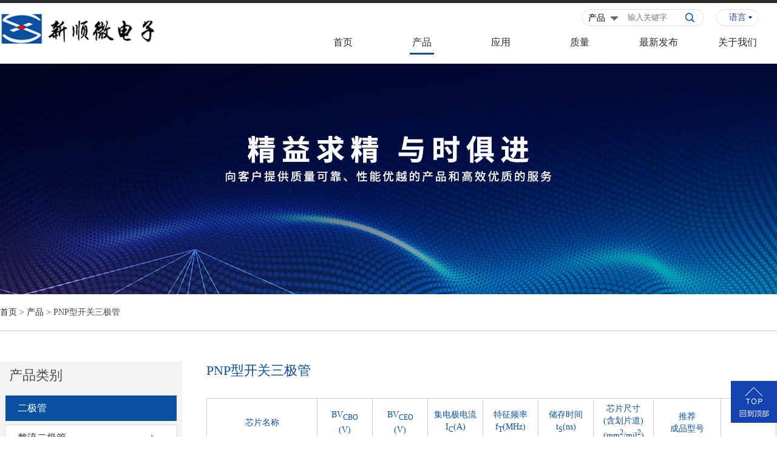

--- FILE ---
content_type: text/html
request_url: https://xs-elec.com/products.php?cid=13
body_size: 5577
content:
<!doctype html>
<html>
<head>
<meta charset="gb2312">



<title>PNP型开关三极管-江苏新顺微电子股份有限公司欢迎您！</title>
<meta name="keywords" content="二极管,三极管,晶体管,集成电路">
<meta name="description" content="公司开发和生产了包括高反压双极晶体管、小信号外延双极晶体管、中功率外延晶体管、平面肖特基二极管、快恢复及开关二极管、稳压二极管、TVS（瞬态电压抑制）二极管等门类，有600多种规格，不同型号的产品。">
<link rel="stylesheet" type="text/css" href="css/style.css"/>
<link rel="stylesheet" type="text/css" href="css/search.css"/>
<script type="text/javascript" src="js/jquery-3.4.1.min.js"></script>
<script type="text/javascript" src="js/base.js"></script>
    
    <script src="https://cdnjs.cloudflare.com/ajax/libs/xlsx/0.18.5/xlsx.full.min.js"></script>
    <script>
        function exportTableToXLSX(tableId, filename) {
            // 获取表格
            var table = document.getElementById(tableId);
            if (!table) {
                console.error("Table not found!");
                return;
            }

            // 克隆表格以避免修改原始表格
            var clonedTable = table.cloneNode(true);

            // 移除最后一列
            var rows = clonedTable.rows;
            for (var i = 0; i < rows.length; i++) {
                var cells = rows[i].cells;
                if (cells.length > 0) {
                    rows[i].deleteCell(cells.length - 1); // 删除最后一列
                }
            }

            // 将修改后的表格数据转换为工作表
            var workbook = XLSX.utils.table_to_book(clonedTable, { sheet: "Sheet 1" });

            // 生成二进制数据
            var xlsxData = XLSX.write(workbook, { bookType: 'xlsx', type: 'array' });

            // 创建 Blob 对象
            var blob = new Blob([xlsxData], { type: 'application/vnd.openxmlformats-officedocument.spreadsheetml.sheet' });

            // 创建下载链接
            var link = document.createElement('a');
            link.href = URL.createObjectURL(blob);
            link.download = filename || 'table.xlsx'; // 默认文件名
            link.click();

            // 释放 URL 对象
            URL.revokeObjectURL(link.href);
        }

        // 示例：导出表格
        function exportTable() {
            exportTableToXLSX('myTable', 'myTable.xlsx');
        }
    </script>   

</head>
<body>
	
<div class="top">
	<div class="top1">
		<div class="logo"><a href="index.php"><img src="images/logo.jpg" width="264" height="66" alt="" /></a></div>
		<div class="topr">
			<div class="search111">
				<select class="select_list" name="tid" id="tid">
				  <option value="2">产品</option>
				  <option value="1">新闻</option>				  
			     </select>
			  <input type="submit" name="" value="" class="search_icon" id='btnSearch'  />
			  <input type="text" name="keyword" class="search_inp" id='txtSearch' placeholder="输入关键字" />
			  <script>
				  $(function () {
					  $('#btnSearch').click(function () {
						  if ($('#txtSearch').val() == '') {
							  alert('搜索词不能为空~');
							  return false;
						  }
						  else {
							  window.location.href = 'search.php?tid='+$('#tid').val()+'&keyword=' + escape($('#txtSearch').val());
						  }
					  })

					$("#txtSearch").keyup(function(){
						if(event.keyCode == 13){
							if ($('#txtSearch').val() == '') {
								alert('搜索词不能为空~');
								return false;
							}
							else {
								window.location.href = 'search.php?tid='+$('#tid').val()+'&keyword=' + escape($('#txtSearch').val());
							}
						}
					});
				  })
			  </script>
			
			</div>
            <div class="lang">
				<a href="">语言</a>
				<div class="xl" style="height: 164px; padding-top: 0px; margin-top: 0px; padding-bottom: 0px; margin-bottom: 0px; display: none;">
					
					<a href="/">中文</a>
					<a href="/en/">English</a>
				</div>
			</div>
			<div class="menu">
				<ul>
					<li ><a href="index.php">首页</a></li>
					<li  class='cur'><a href="products.php">产品</a>
						<ul>
							<li><a href="products.php?cid=1">二极管</a></li>
							<li><a href="products.php?cid=8">三极管</a></li>
							<li><a href="products.php?cid=15">VDMOS</a></li>
							<li><a href="products.php?cid=16">可控硅</a></li>
                            <li><a href="products.php?cid=25">IGBT</a></li>
                            <li><a href="products.php?cid=21">新产品</a></li>
							<div class="clear"></div>
						</ul>
					</li>
					<li ><a href="about.php?bigid=4">应用</a>
						<ul>
													<li><a href="about.php?bigid=4&smallid=17">电源</a></li>
						  							<li><a href="about.php?bigid=4&smallid=18">照明</a></li>
						  							<li><a href="about.php?bigid=4&smallid=19">安防</a></li>
						  							<li><a href="about.php?bigid=4&smallid=20">工业</a></li>
						  							<li><a href="about.php?bigid=4&smallid=21">消费电子</a></li>
						  							<li><a href="about.php?bigid=4&smallid=22">汽车电子</a></li>
						  							<div class="clear"></div>
						</ul>
					</li>
					<li ><a href="about.php?bigid=3">质量</a>
						<ul>
													<li><a href="about.php?bigid=3&smallid=13">有害物质检测报告</a></li>
						  							<li><a href="about.php?bigid=3&smallid=30">芯片SDS</a></li>
						  							<li><a href="about.php?bigid=3&smallid=14">体系认证证书</a></li>
						  							<li><a href="about.php?bigid=3&smallid=15">产品质量控制流程</a></li>
						  							<li><a href="about.php?bigid=3&smallid=16">顾客反馈处理流程</a></li>
						  							<div class="clear"></div>
						</ul>
					</li>
					<li><a href="news.php">最新发布</a>
						<ul>
													<li><a href="news.php?smallid=11">公司新闻</a></li>
						  							<div class="clear"></div>
						</ul>
					</li>
					<li ><a href="about.php?bigid=1">关于我们</a>
						<ul>
													<li><a href="about.php?bigid=1&smallid=5">公司简介</a></li>
						  							<li><a href="about.php?bigid=1&smallid=6">企业文化</a></li>
						  							<li><a href="about.php?bigid=1&smallid=7">公司荣誉</a></li>
						  							<li><a href="about.php?bigid=1&smallid=9">招贤纳士</a></li>
						  							<li><a href="about.php?bigid=1&smallid=31">招采平台</a></li>
						  							<li><a href="about.php?bigid=1&smallid=10">联系我们</a></li>
						  							<div class="clear"></div>
							<div class="clear"></div>
						</ul>				
					</li>

				</ul>
			</div>

		</div>

		<div class="clear"></div>
	</div>
</div>	
	<div class="sbanner"></div>


	<div class="nlistbox">
		<div class="lacation"><a href="index.php">首页</a> > <a href="products.php">产品</a> > PNP型开关三极管 </div>
	</div>
		
	  <div class="nproduct" id="nproduct">
		  <div class="nproduct1">
			<div class="S_menu_T ">产品类别</div>
			<div class="S_menu_C ">
				<ul>
				  					<li><a href="javascript:;" class="first_a ahover">二极管</a></li>

										<li><a href="products.php?cid=1" class="first_a " title="">整流二极管</a></li>
										<li><a href="products.php?cid=2" class="first_a " title="">稳压二极管</a></li>
										<li><a href="products.php?cid=3" class="first_a " title="">TVS二极管</a></li>
										<li><a href="products.php?cid=4" class="first_a " title="">快恢复二极管</a></li>
										<li><a href="products.php?cid=5" class="first_a " title="">阻尼二极管</a></li>
										<li><a href="products.php?cid=6" class="first_a " title="">平面肖特基二极管</a></li>
										<li><a href="products.php?cid=7" class="first_a " title="目前该系列产品在更新换代中，如有需求请联系相关销售经理，谢谢。">沟槽肖特基二极管</a></li>
					
				  					<li><a href="javascript:;" class="first_a ahover">三极管</a></li>

										<li><a href="products.php?cid=8" class="first_a " title="">NPN双极型晶体管</a></li>
										<li><a href="products.php?cid=9" class="first_a " title="">PNP双极型晶体管</a></li>
										<li><a href="products.php?cid=10" class="first_a " title="">NPN达林顿晶体管</a></li>
										<li><a href="products.php?cid=11" class="first_a " title="">PNP达林顿晶体管</a></li>
										<li><a href="products.php?cid=12" class="first_a " title="">NPN型开关三极管</a></li>
										<li><a href="products.php?cid=13" class="first_a ahover2" title="">PNP型开关三极管</a></li>
										<li><a href="products.php?cid=14" class="first_a " title="">集成电阻高反压三极管</a></li>
										<li><a href="products.php?cid=22" class="first_a " title="">NPN型音响管</a></li>
										<li><a href="products.php?cid=23" class="first_a " title="">PNP型音响管</a></li>
										<li><a href="products.php?cid=24" class="first_a " title="">数字晶体管</a></li>
					
				  					<li><a href="javascript:;" class="first_a ahover">VDMOS</a></li>

										<li><a href="products.php?cid=15" class="first_a " title="">VDMOS</a></li>
					
				  					<li><a href="javascript:;" class="first_a ahover">可控硅</a></li>

										<li><a href="products.php?cid=16" class="first_a " title="">可控硅</a></li>
					
				  					<li><a href="javascript:;" class="first_a ahover">IGBT</a></li>

										<li><a href="products.php?cid=25" class="first_a " title="">IGBT</a></li>
					
				  					<li><a href="javascript:;" class="first_a ahover">新产品</a></li>

										<li><a href="products.php?cid=21" class="first_a " title="">新产品</a></li>
					
				  					

				</ul>
			</div>
		  </div>
	    <div class="nproduct2" >
		<h3>PNP型开关三极管</h3>
		<div class="nproduct22 search">	
			<div class="search_nr" id="search_nr">
						<table border="0" cellspacing="1" class="table table1" style="margin-bottom:20px;" align="left">
			  <tbody>
				<tr>
				  <td height="80"><span style="color:#0950a2;width:180px;">芯片名称</span></td>				  
				  				  																																								<td><span style="color:#0950a2;width:90px;">BV<sub>CBO</sub><br>(V)</span></td><td><span style="color:#0950a2;width:90px;">BV<sub>CEO</sub><br>(V)</span></td><td><span style="color:#0950a2;width:90px;">集电极电流<br>I<sub>C</sub>(A)</span></td><td><span style="color:#0950a2;width:90px;">特征频率<br>f<sub>T</sub>(MHz)</span></td><td><span style="color:#0950a2;width:90px;">储存时间<br>t<sub>S</sub>(ns)</span></td><td><span style="color:#0950a2;width:90px;">芯片尺寸<br>(含划片道)<br>(mm<sup>2</sup>/mil<sup>2</sup>)</span></td>									  										                                        					<td height="80"><span style="color:#0950a2;">推荐<br>成品型号</span></td>
					<td><span></span></td>
				</tr>
				<tr>
				  <td>
					  <div class="search-box">
						  <input class="txt" type="text" placeholder="输入关键字" id="namexp" value="">
						  <a href="javascript:void()" onclick="searchcs()"><img src="images/search2.png" style="padding-top: 20px;"></a>			  
					  </div>
					  <div class="reset add_all"><a href="products.php?cid=13">Reset all selections</a> </div>
					  <script>
						function searchcs() {
						  if (document.getElementById("namexp").value == "" || document.getElementById("namexp").value == "输入关键字" || document.getElementById("namexp").value == null) {
							  alert("请输入关键字");
							  //Salert("", "请输入关键字");
							  document.getElementById("namexp").focus();
							  return;
						  }
							var reg2 = /^[0-9a-zA-Z]+$/

							var str2 = document.getElementById("namexp").value;
							if(!reg2.test(str2)){
								alert("输入关键字只能是数字或字母！");
								document.getElementById("namexp").value= "";
								document.getElementById("namexp").focus();
								return;
							}							
						  location.href = "products.php?cid=13&key=" + document.getElementById("namexp").value;

						}				  
					  </script>
					  
				  </td>				  
				  				  														  										 										<td><div class="content" id="can1"><a href="http://xs-elec.com/products.php?cid=13&cs1=50">50</a><a href="http://xs-elec.com/products.php?cid=13&cs1=60">60</a></div><div class="search-box2">
						  <input class="cs_txt" type="text" placeholder="关键字" id="kcs1" value="">
						  <a href="javascript:void()" onclick="searchcs2('kcs1','kcs1','cs1')"><img src="images/search2.png"></a>
						  <div class="reset"><a href="http://xs-elec.com/products.php?cid=13">reset</a> </div>
					  </div></td><td><div class="content" id="can2"><a href="http://xs-elec.com/products.php?cid=13&cs2=40">40</a><a href="http://xs-elec.com/products.php?cid=13&cs2=60">60</a></div><div class="search-box2">
						  <input class="cs_txt" type="text" placeholder="关键字" id="kcs2" value="">
						  <a href="javascript:void()" onclick="searchcs2('kcs2','kcs2','cs2')"><img src="images/search2.png"></a>
						  <div class="reset"><a href="http://xs-elec.com/products.php?cid=13">reset</a> </div>
					  </div></td><td><div class="content" id="can3"><a href="http://xs-elec.com/products.php?cid=13&cs3=0.2">0.2</a><a href="http://xs-elec.com/products.php?cid=13&cs3=0.6">0.6</a></div><div class="search-box2">
						  <input class="cs_txt" type="text" placeholder="关键字" id="kcs3" value="">
						  <a href="javascript:void()" onclick="searchcs2('kcs3','kcs3','cs3')"><img src="images/search2.png"></a>
						  <div class="reset"><a href="http://xs-elec.com/products.php?cid=13">reset</a> </div>
					  </div></td><td><div class="content" id="can4"><a href="http://xs-elec.com/products.php?cid=13&cs4=200">200</a><a href="http://xs-elec.com/products.php?cid=13&cs4=250">250</a></div><div class="search-box2">
						  <input class="cs_txt" type="text" placeholder="关键字" id="kcs4" value="">
						  <a href="javascript:void()" onclick="searchcs2('kcs4','kcs4','cs4')"><img src="images/search2.png"></a>
						  <div class="reset"><a href="http://xs-elec.com/products.php?cid=13">reset</a> </div>
					  </div></td><td><div class="content" id="can5"><a href="http://xs-elec.com/products.php?cid=13&cs5=275">275</a></div><div class="search-box2">
						  <input class="cs_txt" type="text" placeholder="关键字" id="kcs5" value="">
						  <a href="javascript:void()" onclick="searchcs2('kcs5','kcs5','cs5')"><img src="images/search2.png"></a>
						  <div class="reset"><a href="http://xs-elec.com/products.php?cid=13">reset</a> </div>
					  </div></td><td><div class="content" id="can6"><a href="http://xs-elec.com/products.php?cid=13&cs6=0.46×0.46/18×18">0.46×0.46/18×18</a><a href="http://xs-elec.com/products.php?cid=13&cs6=0.30×0.30/12×12">0.30×0.30/12×12</a></div><div class="search-box2">
						  <input class="cs_txt" type="text" placeholder="关键字" id="kcs6" value="">
						  <a href="javascript:void()" onclick="searchcs2('kcs6','kcs6','cs6')"><img src="images/search2.png"></a>
						  <div class="reset"><a href="http://xs-elec.com/products.php?cid=13">reset</a> </div>
					  </div></td>									  										                                        					<td>
					  <div class="content" id="can4" style="width: 98px;word-wrap: break-word;white-space: normal;word-break: break-all;">						  
						 <a href="http://xs-elec.com/products.php?cid=13&cs8=MMBT2907A">MMBT2907A</a><a href="http://xs-elec.com/products.php?cid=13&cs8=2N3906/MMBT3906">2N3906/MMBT3906</a>
					  </div>
					  <div class="search-box2">
						  <input class="cs_txt" type="text" placeholder="关键字" id="kcs8" value="">
						  <a href="javascript:void()" onclick="searchcs2('kcs8','kcs8','cs8')"><img src="images/search2.png"></a>
						  <div class="reset"><a href="http://xs-elec.com/products.php?cid=13">reset</a> </div>
					  </div>					
				    </td>
					<td></td>
				  </tr>
			  </tbody>
			</table>
				  <div class="clear"></div>
	  <table border="0" cellpadding="0" cellspacing="1" class="table add_table" align="left" id="myTable">
		<tr>
		  <th><div>序号</div></th>
		  <th height="80"><div>芯片名称</div></th>
		  		  		  																					<th><div style="width:90px;">BV<sub>CBO</sub><br>(V)</div></th><th><div style="width:90px;">BV<sub>CEO</sub><br>(V)</div></th><th><div style="width:90px;">集电极电流<br>I<sub>C</sub>(A)</div></th><th><div style="width:90px;">特征频率<br>f<sub>T</sub>(MHz)</div></th><th><div style="width:90px;">储存时间<br>t<sub>S</sub>(ns)</div></th><th><div style="width:90px;">芯片尺寸<br>(含划片道)<br>(mm<sup>2</sup>/mil<sup>2</sup>)</div></th>					  						                                    
		  		  <th><div>推荐<br>成品型号</div></td>
		  		  <th><div>pdf档</div></td>
		</tr>
				<tr>
		  <td>1</td>
		  <td><a href="downfiles/W2XKP085.pdf" title="查看" target="_blank">W2XKP085</a></td>
		  		  		  		  		  		  									<td>60</td><td>60</td><td>0.6</td><td>200</td><td>275</td><td>0.46×0.46/18×18</td>					  						                        		  		  <td style="white-space:pre-line;word-wrap: break-word;word-break: break-all;line-height:16px;">MMBT2907A</td>
		  		  <td><a href="downfiles/W2XKP085.pdf" title="下载查看" target="_blank">下载</a>　<a href="downfiles/W2XKP085.pdf" title="下载查看" target="_blank"><img src="images/download.png" width="14" height="16" /></a></td>
		</tr>
				<tr>
		  <td>2</td>
		  <td><a href="downfiles/W2XKP086.pdf" title="查看" target="_blank">W2XKP086</a></td>
		  		  		  		  		  		  									<td>50</td><td>40</td><td>0.2</td><td>250</td><td>275</td><td>0.30×0.30/12×12</td>					  						                        		  		  <td style="white-space:pre-line;word-wrap: break-word;word-break: break-all;line-height:16px;">2N3906/MMBT3906</td>
		  		  <td><a href="downfiles/W2XKP086.pdf" title="下载查看" target="_blank">下载</a>　<a href="downfiles/W2XKP086.pdf" title="下载查看" target="_blank"><img src="images/download.png" width="14" height="16" /></a></td>
		</tr>
				</table>
			<div class="clear"></div>
		    </div>
		  </div>
    <button type="button" onclick="exportTable()" class="dexcel">下载产品目录</button>
                            
		  
		<div class="clear"></div>

	</div>
	  </div>
	

	
<div class="footer">
	<DIV class="footlink1">

    <DIV class="footlink11">
		<UL>
  			<span>产品</span>
			<li><a href="products.php?cid=1">二极管</a></li>
			<li><a href="products.php?cid=8">三极管</a></li>
			<li><a href="products.php?cid=15">VDMOS</a></li>
			<li><a href="products.php?cid=16">可控硅</a></li>
		</UL>
	</DIV>

	<DIV class="footlink11">
		<UL>
 			 <span>应用</span>
							<li><a href="about.php?bigid=4&smallid=17">电源</a></li>
			  				<li><a href="about.php?bigid=4&smallid=18">照明</a></li>
			  				<li><a href="about.php?bigid=4&smallid=19">安防</a></li>
			  				<li><a href="about.php?bigid=4&smallid=20">工业</a></li>
			  				<li><a href="about.php?bigid=4&smallid=21">消费电子</a></li>
			  				<li><a href="about.php?bigid=4&smallid=22">汽车电子</a></li>
			  		</UL>
	</DIV>
		
		
	<DIV class="footlink11">
		<UL>
 			 <span>质量</span>
							<li><a href="about.php?bigid=3&smallid=13">有害物质检测报告</a></li>
			  				<li><a href="about.php?bigid=3&smallid=30">芯片SDS</a></li>
			  				<li><a href="about.php?bigid=3&smallid=14">体系认证证书</a></li>
			  				<li><a href="about.php?bigid=3&smallid=15">产品质量控制流程</a></li>
			  				<li><a href="about.php?bigid=3&smallid=16">顾客反馈处理流程</a></li>
			  		</UL>
	</DIV>
	<DIV class="footlink11" >
		<UL>
  			<span>最新发布</span>
							<li><a href="news.php?smallid=11">公司新闻</a></li>
			  		</UL>
	</DIV>

	<DIV class="footlink11">
		<UL>
 			 <span>关于我们</span>
							<li><a href="about.php?bigid=1&smallid=5">公司简介</a></li>
			  				<li><a href="about.php?bigid=1&smallid=6">企业文化</a></li>
			  				<li><a href="about.php?bigid=1&smallid=7">公司荣誉</a></li>
			  				<li><a href="about.php?bigid=1&smallid=9">招贤纳士</a></li>
			  				<li><a href="about.php?bigid=1&smallid=31">招采平台</a></li>
			  				<li><a href="about.php?bigid=1&smallid=10">联系我们</a></li>
			  		</UL>
	</DIV>
	<DIV class="footlink2">联系我们

	<p style=" color:#FFF; font-size: 14px;line-height:30px;">
  地　址：江阴市长山大道78号<br />

销售直线：0510-86851182<br />
销售邮箱：rt@xs-elec.com<br />

<br />
<br />
	</p>
  </DIV>
<div class="clear"></div>
</DIV>
</div>

<div class="copy">
	Copyright &copy; 2026&nbsp;江苏新顺微电子股份有限公司版权所有&nbsp;&nbsp;&nbsp;&nbsp;<a href="http://beian.miit.gov.cn/" target="_blank">苏ICP备05082642号</a>&nbsp;&nbsp;&nbsp;&nbsp;<a href="http://www.beian.gov.cn/portal/registerSystemInfo?recordcode=32028102000174" target="_blank" style="display:inline-block;text-decoration:none;height:20px;line-height:20px;"><img src="images/ba.png" width="20" height="20" style="float:left;"/><p style="float:left;height:20px;line-height:20px;margin: 0px 0px 0px 5px;">苏公网安备 32028102000174号</p></a>
</div>
	
<div class="return_top" style="z-index:9999;"> 	
	<a class="back" href="javascript:void(0);"><img src="images/v4.png" /></a> 
</div>

<script>
var _hmt = _hmt || [];
(function() {
  var hm = document.createElement("script");
  hm.src = "https://hm.baidu.com/hm.js?dc89d89d68033f845492dd1ce210f379";
  var s = document.getElementsByTagName("script")[0]; 
  s.parentNode.insertBefore(hm, s);
})();
</script>
<script>
	function searchcs2(kcs,cs,tcs) {
	  if (document.getElementById(kcs).value == "" || document.getElementById(kcs).value == "输入关键字" || document.getElementById(kcs).value == null) {
		  alert("请输入关键字");
		  //Salert("", "请输入关键字");
		  document.getElementById(kcs).focus();
		  return;
	  }
		var reg = /^[0-9a-zA-Z]+$/

		var str = document.getElementById(kcs).value;
		if(!reg.test(str)){
			alert("输入关键字只能是数字或字母！");
			document.getElementById(kcs).value= "";
			document.getElementById(kcs).focus();
			return;
		}	
	  var gurl = window.location.href;
	  var request = new Object();
	  request = GetRequest();  
	  var kcs1 = request['kcs1'];
	  var kcs2 = request['kcs2']; 
	  var kcs3 = request['kcs3']; 
	  var kcs4 = request['kcs4']; 
	  var kcs5 = request['kcs5']; 
	  var kcs6 = request['kcs6']; 
	  var kcs7 = request['kcs7']; 
	  var kcs8 = request['kcs8']; 
		
	  var ucs1 = request['cs1'];
	  var ucs2 = request['cs2']; 
	  var ucs3 = request['cs3']; 
	  var ucs4 = request['cs4']; 
	  var ucs5 = request['cs5']; 
	  var ucs6 = request['cs6']; 
	  var ucs7 = request['cs7']; 
	  var ucs8 = request['cs8']; 
		
	  var thcs,thcs2;
	    if(kcs=="kcs1")
	  		thcs="&"+ kcs + "=" + kcs1;
		if(kcs=="kcs2")
	  		thcs="&"+ kcs + "=" + kcs2;
		if(kcs=="kcs3")
	  		thcs="&"+ kcs + "=" + kcs3;
		if(kcs=="kcs4")
	  		thcs="&"+ kcs + "=" + kcs4;
		if(kcs=="kcs5")
	  		thcs="&"+ kcs + "=" + kcs5;
		if(kcs=="kcs6")
	  		thcs="&"+ kcs + "=" + kcs6;	
		if(kcs=="kcs7")
	  		thcs="&"+ kcs + "=" + kcs7;	
		if(kcs=="kcs8")
	  		thcs="&"+ kcs + "=" + kcs8;	
		
	    if(tcs=="cs1")
	  		thcs2="&"+ tcs + "=" + ucs1;
		if(tcs=="cs2")
	  		thcs2="&"+ tcs + "=" + ucs2;
		if(tcs=="cs3")
	  		thcs2="&"+ tcs + "=" + ucs3;
		if(tcs=="cs4")
	  		thcs2="&"+ tcs + "=" + ucs4;
		if(tcs=="cs5")
	  		thcs2="&"+ tcs + "=" + ucs5;
		if(tcs=="cs6")
	  		thcs2="&"+ tcs + "=" + ucs6;
		if(tcs=="cs7")
	  		thcs2="&"+ tcs + "=" + ucs7;
		if(tcs=="cs8")
	  		thcs2="&"+ tcs + "=" + ucs8;
		
		
	  var gurl2=gurl.replace(thcs,"");
		  gurl2=gurl2.replace(thcs2,"");
	 // alert(gurl2);
	  location.href = gurl2+"&"+cs+"=" + document.getElementById(kcs).value;
	}	
	function GetRequest() {  
		var url = location.search; //获取url中"?"符后的字串  
		var theRequest = new Object();  
		if (url.indexOf("?") != -1) {  
			var str = url.substr(1);  
			strs = str.split("&");  
			for (var i = 0; i < strs.length; i++) {  
				theRequest[strs[i].split("=")[0]] = unescape(strs[i].split("=")[1]);  
			}  
		}  
		return theRequest;  
	}   

</script>	
       	
</body>
</html>

--- FILE ---
content_type: text/css
request_url: https://xs-elec.com/css/style.css
body_size: 6686
content:
@charset "utf-8";
/* CSS Document */

*{padding:0;margin:0 auto;}
body{color:#494a4f; font-size:14px; font-family:Microsoft YaHei;}
img{border:0}
ul,li{list-style:none;}
.left{float:left}
.right{float:right}
a{ color:#2a2a2a;text-decoration: none;}
a:hover{color: #0950a2; text-decoration: none;}
.clear{ clear:both}




/*导航*/
.topbox{width:100%; margin:0 auto;position:fixed;z-index:999; }
.top{width:100%; height: 100px; border-top: 5px solid #2c2c2c; background-color:rgba(255,255,255,1);}
.top1{width:1280px;  margin: 0 auto;}
.logo{width:264px; float:left; margin-top: 10px;}
.topr{float:right;position: relative;}
.search111{width:200px; height:26px; margin-top:5px;  border:1px solid #dedede;
    -moz-border-radius:30px;      
    -webkit-border-radius: 30px;   
	border-radius:30px; position: absolute;
  right: 120px;
  top: 5px; }         
.search_inp{ width:95px; height:26px; float:left;color:#002051;margin-left:15px;}
.search_icon{ width:15px; height:16px; float:right; background:url(../images/search2.png) no-repeat center;margin-top: 5px;margin-right: 15px; }
.search111 input[type="text"],.search111 input[type="submit"] {
    outline: none;
    -webkit-appearance: none;
    border: none;font-family:Microsoft YaHei;
}

        .select_list {
            border:none;
            font-size:14px;
            /*很关键：将默认的select选择框样式清除*/
            appearance: none;
            -moz-appearance: none;
            -webkit-appearance: none;
             /*在选择框的最右侧中间显示小箭头图片*/
            background: url("../images/i_jt.png") no-repeat right center;
            width: 60px;height: 28px;line-height: 28px;padding-left: 10px;float:left;font-family:Microsoft YaHei;
        }

        /*清除ie的默认选择框样式清除，隐藏下拉箭头*/
        select::-ms-expand {
            display: none;
        }

.lang {
	position: absolute;
	padding-right: 13px;
	transition: all .3s;right:30px;top:10px;border: 1px solid #dedede;-moz-border-radius: 30px;
  -webkit-border-radius: 30px;
  border-radius: 30px;padding: 0 20px;height: 26px;line-height: 26px;
}

.lang::after {
	content: '';
	display: block;
	width: 6px;
	height: 4px;
	background-image: url(../images/down_ico1.png);
	position: absolute;
	top: 50%;
	transform: translateY(-50%);
	right: 10px;
	transition: all .3s;
}

.lang a {
	color: #1444b0;
	font-size: 14px;
	transition: all .3s;
}

.lang .xl {
	position: absolute;
	width:70px;
	left: 50%;
	transform: translateX(-50%);
	top: 28px;
	display: none;
	text-align: center;
}

.lang .xl a {
	display: block;
	font-size: 14px;
	padding: 0 16px;
	color: #666;
	background-color: #fff;
	position: relative;
	line-height: 25px;
	transition: background-color .4s, color .4s;
}

.lang .xl a::before {
	content: "";
	display: block;
	width: 100%;
	height: 1px;
	background-color: #f6f6f6;
}

.lang .xl a:hover {
	background: #f6f6f6;
	color: #001ca3;
}

.menu{clear: both; width:780px; float: right;height: 40px; line-height:40px;margin-top:45px;} 
.menu ul{}
.menu li{ float:left; display:block; line-height:40px; width:130px; text-align:center; font-size:16px;}
.menu li a{line-height:40px; height:40px;display:block; }
.menu li a:hover{color:#0950a2; display:block;}
.menu .cur a{ background:url(../images/menu_hover.jpg) no-repeat bottom}


.menu ul li ul{display: none; padding-top:10px;}
.menu ul li:hover{ background: url(../images/menu.jpg) center 80px  no-repeat;}
.menu ul li:hover ul{display: block;position:absolute;z-index: 9999;width:130px;}
.menu ul li:hover ul li{width:100%;height:40px;line-height:40px; margin-bottom: 1px;}
.menu ul li:hover ul li a{font-size: 14px;padding: 0;line-height: 40px;height:40px;background-color:rgba(238,238,238,0.7);}
.menu ul li:hover ul li a:hover{background-color:#0950a2;color: #FFFFFF;}
.menu ul li.cur ul li a{background: none;background-color:rgba(238,238,238,0.7);}


.flex{display: flex;}
.flex_wrap{   flex-wrap: wrap;}



/*banner*/
.banner {
	width: 100%; position: relative;
}
.banner img {
	width: 100%;height: auto
}
.flex-viewport {
	width: 100%;
}
.flex-control-nav {
	width: 100%; text-align: center; bottom: 40px; position: absolute; z-index: 9999;
}
.flex-control-nav li {
	margin: 0px 6px; display: inline-block; -ms-zoom: 1;
}
.flex-control-nav li a {
	background: rgb(9, 81, 163); border-radius: 50px; width: 10px; height: 10px; text-indent: -9999px; margin-top: 2px; display: inline-block; cursor: pointer; opacity: 0.5;
}
.flex-control-nav li a.flex-active {
	width: 14px; height: 14px; margin-top: 0px; opacity: 1;
}
.flex-prev {
	background-position: center; left: 100px; top: 50%; width: 56px; height: 56px; margin-top: -28px; display: block; position: absolute; background-image: url("../images/banner_prev.png"); background-repeat: no-repeat;z-index: 9999;
}
.flex-next {
	background-position: center; top: 50%; width: 56px; height: 56px; right: 100px; margin-top: -28px; display: block; position: absolute; background-image: url("../images/banner_next.png"); background-repeat: no-repeat;z-index: 9999;
}	





.productlist li a{color:#494a4f;display:block;cursor:pointer;transition:all .3s;}
.productlist li a:hover{color:#494a4f;  display:block;-webkit-transform:translateY(-14px);transform:translateY(-14px);}






/*产品*/
.product{width:100%; margin:0 auto; margin-top: 50px;}
.product h3{background:url(../images/tittle_bg.png) center no-repeat; color:#0950a2;font-size: 36px;text-align: center; font-weight: normal;}


.m{ margin-right: 0px;}

.nabout_ry{width:100%;margin:0 auto; background-color: #FFF; background-size: cover;padding-bottom: 50px;}
.nabout_ry1{width:1280px; margin:0 auto;padding-top: 50px;}
.nabout_ry1 h3{background:url(../images/tittle_bg.png) center no-repeat; color:#0950a2;font-size: 36px;text-align: center; font-weight: normal;}
.n_ry{padding-top:10px;line-height: 32px;font-size: 16px;color: #666;width:100%; text-align: center;}
a.honor_more{display: block;margin-top: 15px;color:#083484;}

.honor h3 {
	text-align: center; color: rgb(0, 0, 0); line-height: 72px; font-size: 36px; font-weight: normal;
}
.honors {
	width: 1280px; padding-top:5px; position: relative;
}
.honors .c_img_l {
	left: 40%; height: 40px; bottom: 0px; position: absolute; z-index: 999;
}
.honors .c_img_r {
	height: 40px; right: 40%; bottom: 0px; position: absolute; z-index: 999;
}
.honors img {
	cursor: pointer;
}
#CSSBox1 {
	margin: 0px auto; width: 100%; height: 260px; overflow: hidden; padding-bottom:50px;padding-top: 30px;
}
#CSSBox2 {
	margin: 0px auto; width: 100%; height: 260px; overflow: hidden; padding-bottom:50px;
}
#CSSBox1 ul li img {
	margin: 0px 10px; width: 300px; height: auto; float: left;
}
#CSSBox2 ul li img {
	margin: 0px 10px; width: 300px; height: auto; float: left;
}
/*首页新闻*/
.newsbox{ background-color: #efefef;width: 100%;}
.news{width:1280px; margin:0 auto; padding:50px 0 0 0;}
.news h3{background:url(../images/tittle_bg.png) center no-repeat; color:#0950a2;font-size: 36px;text-align: center; font-weight: normal;}
.news_c{width: 100%;padding-top:60px; padding-bottom: 30px;}

.news1{ width:35%; float: left;  background: url(../imagesp/news_bg.png)  bottom no-repeat; padding-left: 60PX; background-color: #ebe9e9;padding-RIGHT: 60PX; height:560PX;}

.news1 span{font-size:16px; float: left; line-height: 45px; padding-left:15px; }
.news1 h4{font-size:20px; float: left;margin-top:60px;}
.news1 .nr{font-size:16px; float: left; color: #727272; width:430px;line-height: 24px;margin-top:25px;}
.news1 .nr a{color: #727272;}
.news1 .nr a:hover{}

.news2{ width:100%; float: right;}
.index_news ul li {width:23.5%; float:left; background-color:#f6f7fb; margin:0 2% 20px 0px; height:360px;overflow: hidden;text-align: center}
.index_news ul li:last-child{margin-right: 0}
.index_news ul li:hover{display:block; background:#d9dfe8;}


.index_news ul li .img{height:200px;overflow: hidden;width: 100%; padding:0 0 0 0;}
.index_news ul li .img img{width:300px;height:200px;border: 1px solid #DBDBDB;transition: all 0.6s;}
.index_news ul li .img img:hover{transform: scale(1.1);}
.index_news ul li a .tittle{text-align:left; font-size:16px;line-height:26px; padding:10px 15px 0 15px;color: #333; overflow:hidden; white-space: nowrap; -o-text-overflow: ellipsis;text-overflow: ellipsis;}
.index_news ul li:hover a .tittle{font-size:16px;color: #0950a3} 
.index_news ul li .date{text-align:left; font-size:12px;  line-height: 32px; padding-left: 15px; color: #b2b2b2}
.index_news ul li .content{ padding-left: 15px; padding-right: 15px; font-size:14px;line-height:24px; text-align: left;}
.index_news ul li:hover .content{color: #333333;}
.m{padding-left: 15px; padding-right: 15px; font-size:12px;line-height:24px; text-align: left;color:#242424; padding-top: 15px;}
.m a{color:#242424;}
.m a:hover{color:#c20000;}



/*新闻*/
.New_content{width:70%;position: relative;margin:auto; margin-top: 50px;}
.New_content.nc2{width:70%;padding:0 3%;padding-bottom:40px}
.New_Leftcent{width: 100%; position: relative;}
.New_Leftcent a{display:block;width: 100%;}
.New_Leftcent a:last-child{float:right;padding-right: 0;}
.New_LeftTp1{width:42%;position: relative;float: left}
.New_LeftTp1 img{width: 100%;height: auto;}
.swiper-container {
  height: 360px;
  width: 100%;
}
@media (max-width: 1400px) {
	.swiper-container {
	  height: 260px;
	}
}
.New_LeftHw{width:55%;position: relative;float: right;}
.New_LeftHw h2{font-size: 20px;line-height: 24px;padding-bottom:8px;font-weight: normal}
.New_LeftHw em{color: #7b7b7b;line-height: 24px;font-style: normal}
.New_LeftHw p{font-size: 14px;color: #333333;line-height:30px;text-align:justify;text-justify:inter-ideograph;margin-top:12px}
.New_LeftHw .more{color: #666;background: url(../images/bd_12.png) 0 50% no-repeat;padding-left: 30px;line-height: 100px;font-size: 16px;}
.New_Leftcent a:hover .more{color: #004ea2;}
.New_Rightcent{width: 55.5%;float: left;position: relative;margin-left:3%;}
.New_RightTp1{width: 100%;position: relative;margin-top: -20px;}
.New_RTp1ablock{width: 98%;display: block;position: relative;overflow: hidden;padding:25px 1%;border-bottom: 1px solid #cccccc;}
.New_RTp1ablock:hover{background:url(../images/i6.png) no-repeat 98% 100px #f2f6fb;}

.add_new{background:url(../images/i6.png) no-repeat right 20px center #f2f6fb;}
.add_new:hover{background:url(../images/i6.png) no-repeat right 20px center #cae2ff}

.New_RTime{width:9%;height:80px;background:#004ea2; text-align: center;position: relative;float: left;}
.New_RTime p{font-size:45px;color: #fff;margin-top:15px;font-size:20px;}
.New_RTime span{font-size:14px;width: 100%; color: #fff;display: block;text-align: center;position: absolute;top:45px;left:0 }
.New_RTp1ablock:hover .New_RTime{background: #fff;}
.New_RTp1ablock:hover .New_RTime p{color: #004ea2;}
.New_RTp1ablock:hover .New_RTime span{color: #004ea2;}
.New_pred{width:88%; position: relative;float:right;}
.New_pred h2{font-size:20px;display: block;font-weight: normal}
.New_pred em{clear: both; display: none;width: 32px;height: 1px;background: #004ea2;margin:10px 0 5px 0;}
.New_pred p{clear: both;width: 100%;font-size: 14px;color: #333;line-height:20px;padding-top:10px;}
.New_pred span{font-size: 14px;color: #7b7b7b; line-height:28px;}
.New_RTp1ablock:hover .New_pred p{color: #004ea2;}
.New_RTp1ablock:hover .New_pred span{color: #004ea2;}

.add_img{margin-bottom: 0}
.add_img .New_RTime {background: none;width:25%;max-height: 110px;overflow: hidden}
.add_img .New_RTime img{width: 100%;height: auto;}
.add_img:hover .New_RTime{background:none;}
.add_img .New_pred{width:72%;float: right;margin-left: 0;overflow: hidden}
.add_img .New_pred h2{font-size: 16px;}

.searchpro{padding-left: 2%;}
.searchpro a{background:#004ea2;color: #ffffff;line-height:32px;width:23.5%;float:left;text-align: center;margin-right: 2%;margin-bottom:20px;font-size: 16px;transition:all .3s;padding: 30px 0;}
.searchpro a:nth-child(4n){margin-right: 0}
.searchpro a:hover{background: #f2f6fb;color: #004ea2;}


.HzDynamicList {
	width:70%;margin:0 auto;padding:0 0 50px 0;
}
.HzDynamicList ul li {
	width: 23%;
	float: left;
	margin-bottom: 40px;margin-left: 1%;margin-right: 1%;height: 420px;overflow: hidden
}
.HzDynamicList ul li img {
	width: 100%;
	height:228px;
	border: 1px solid #dcdcdc;
}
.HzDynamicList ul li .introduce {
	margin-top: 15px;
}
.HzDynamicList ul li .introduce p {
	overflow: hidden;
	width: 100%;
}
.HzDynamicList ul li .introduce .title {
	color: #333;
	font-size: 18px;
	margin-bottom: 5px;
}
.HzDynamicList ul li .introduce .years {
	font-size: 14px;
	color: #999;
	display:block;
	margin-top: 12px;
}
.HzDynamicList ul li:hover .title {
	color: #004ea2;
}
.HzDynamicList ul li .introduce .briefIntroduction {
	font-size: 14px;
	color: #666;
	line-height: 20px;
}
.HzDynamicList ul li .introduce .briefIntroduction span {
	color: #999;
	margin-left: 5px;
}



/*关于我们*/
.about{width:100%; background-color: #efefef; height:680px;}
.about_c{width:1280px; margin:0 auto; padding-bottom:100px;padding-top:50px;}
.about_c h3{background:url(../images/tittle_bg.png) center no-repeat; color:#0950a2;font-size: 36px;text-align: center; font-weight: normal;}
.about_c1{width:600px; float:left; margin-top:80px;}

.about_c1_img{ width:600px; float: left;height:382px;overflow: hidden}
.about_c1_img img{cursor: pointer; transition: all 0.6s;}
.about_c1_img img:hover{ transform: scale(1.4);}


.about_c2{width:600px; float:right; margin-top:110px;}
.about_c2 h4{color:#0950a2; font-size:38px; text-align: left;}



.about_c2 p{line-height:24px;padding-top:15px; color: #000}
.about_c2_img{}
.aboutmore{ float: left; width:150px; display:block; margin-top:60px; line-height:30px; text-align: center}
.aboutmore a{ border: 1px solid #006cd0; background-color: #006cd0;display: block;border-radius: 20px; color: #FFFFFF }
.aboutmore a:hover{border: 1px solid #FFF; background-color: #FFF;display: block;border-radius: 20px; color: #006cd0 }

.promore{ width:300px; display:block;margin: 0 auto;line-height:30px; text-align: center}
.promore a{ border: 1px solid #006cd0; background-color: #006cd0;display: block;border-radius: 20px; color: #FFFFFF }
.promore a:hover{border: 1px solid #fe000c; background-color: #fe000c;display: block;border-radius: 20px; color: #ffffff; }

.quality1{ width:30%; float: left;}
.quality2{ width:65%; float: right;}
.honor{ width:100%;padding-top:50px;}


.honor_img1 {width:47%; float:left; background-color:#f6f7fb; margin:0 6% 50px 0px; height:790px;overflow: hidden;text-align: center}
.honor_img1:nth-child(2n){margin-right: 0}
.honor_img1:hover{display:block; background:#d9d9d9}

.honor_img1 .img{height:709px;width:502px;margin: 0 auto;overflow: hidden;margin-top: 30px;}
.honor_img1 .img img{width:500px;height:707px;;transition: all 0.6s;display: block;border: 1px solid #DBDBDB}
.honor_img1 .img img:hover{transform: scale(1.2);}
.honor_img1 .tittle{text-align:center; font-size:14px;line-height:26px; padding-left: 10px; padding-right: 10px; color: #333; padding-top:10px;}
.honor_img1 .tittle a{font-size:14px;color: #333}
.honor_img1 .date{text-align:left; font-size:12px;  line-height: 32px; padding-left: 15px; color: #b2b2b2}


.honor_img1 .content{ padding-left: 15px; padding-right: 15px; font-size:14px;line-height:24px; text-align: left;}
.m{padding-left: 15px; padding-right: 15px; font-size:12px;line-height:24px; text-align: left;color:#242424; padding-top: 15px;}
.m a{color:#242424;}
.m a:hover{color:#c20000;}

/*====================底部样式============================*/
.footer { background-color:#2c2c2c;width:100%;clear: both}
.footer a{color:#fff;}
.footlink1{ width:1280px; margin:0 auto; padding:40px 0; }
.footlink11{width:160px;font-size:14px; float:left; margin-right:20px;}
.footlink11 span{line-height:34px;font-size: 16px;}
.footlink11 ul{color:#d1d1d1;}
.footlink11 li{width:160px;font-size:14px; float:left; display:block; line-height:30px; color:#FFF;}
.footlink11 li a{width:160px;font-size:14px; float:left; display:block; line-height:30px; color:#FFF; cursor:pointer;transition:all .3s;}
.footlink11 li a:hover{width:160px;font-size:14px; float:left; display:block; line-height:30px; color:#0950a2;-webkit-transform:translateY(-7px);transform:translateY(-7px);}
.footlink2{ width:350px; float:right; line-height: 34px; font-size: 16px; color:#d1d1d1; }


.footmap{ width:580px; float: left;}
.icon{float: left; width:300px; margin-top:-25px;}
.icon ul{}
.icon li{ float:left; display:block; margin-right:5px;}


.copy{width:100%;margin:0 auto; background-color:#2c2c2c; height:58px; text-align:center; line-height:50px ;color: #6b6e78; border-top: 1px solid #9e9e9e}

.copy a{color: #6b6e78}


.return_top {
  position: fixed;
  right: 0;
  bottom: 20px;
  width:76px;
}
.return_top a {
  display: block;
  width: 76px;
  height: 69px;
  margin-bottom: 3px;
  background: #797979;
  position: relative;
}
.return_top a .con{
	position: absolute;
	right:76px;
	bottom: 0;
	background-color: #797979;
	transform: translateX(165px);
	opacity: 0;
	transition: all .5s;
}
.return_top a .con span{
	color: #fff;
	text-align: center;
	display: block;
    height: 69px;
    line-height: 69px;
    width: 165px;
    font-size: 18px;
}
.return_top a:hover {
  background: #1444b0;
}
.return_top a:hover .con{
	transform: translateX(0);
	opacity: 1;
}
@media (max-width: 1024px) {
  .return_top {
    display: none;
  }
}

.sbanner{ width:100%; margin: 0 auto; height:380px; background: url(../images/nbanner.jpg) center no-repeat;}
/*内页宽屏菜单*/
.nlistbox{width:100%; border-bottom: 1px solid #C1C1C1; line-height: 60px;}
.nlist{width:965px;margin:0 auto;}
.nlist ul{margin: 0 auto;}
.nlist li{ width:160px; float:left; background-color:#0e2b4d;  line-height: 60px;text-align:center;  display:block; font-size:16px;}
.nlist li a{ color:#2a2a2a; background-color:#FFF;display:block;border-right: 1px  solid #bcbcbc}
.nlist li:first-child a{border-left: 1px  solid #bcbcbc}
.nlist li a:hover{ color:#FFF;background-color:#0950a2;display:block;}
.nlist ul .last a{color:#FFF;background-color:#0950a2;}

.add_sgsmenu{}
.add_sgsmenu li{width: 19%;}

.add_aboutmenu{}
.add_aboutmenu li{width:14.285%;}

.nlist2{width:645px;margin:0 auto; }
.nlist2 ul{margin: 0 auto;}
.nlist2 li{ width:160px; float:left; background-color:#0e2b4d;  line-height: 60px;text-align:center;  display:block; font-size:16px;}
.nlist2 li a{ color:#2a2a2a; background-color:#FFF;display:block;border-right: 1px  solid #bcbcbc}
.nlist2 li:first-child a{border-left: 1px  solid #bcbcbc}
.nlist2 li a:hover{ color:#FFF;background-color:#0950a2;display:block;}
.nlist2 ul .last a{color:#FFF;background-color:#0950a2;}

.nlist3{width:322px;margin:0 auto; }
.nlist3 ul{margin: 0 auto;}
.nlist3 li{ width:160px; float:left; background-color:#0e2b4d;  line-height: 60px;text-align:center;  display:block; font-size:16px;}
.nlist3 li a{ color:#2a2a2a; background-color:#FFF;display:block;border-right: 1px  solid #bcbcbc}
.nlist3 li:first-child a{border-left: 1px  solid #bcbcbc}
.nlist3 li a:hover{ color:#FFF;background-color:#0950a2;display:block;}
.nlist3 ul .last a{color:#FFF;background-color:#0950a2;}

.lacation{ width: 1280px; margin: 0 auto;}


.nabout{ width:100%;margin: 0 auto; padding-top: 50px;}
.nabout h3{background:url(../images/tittle_bg.png) center no-repeat; color:#0950a2;font-size: 36px;text-align: center; font-weight: normal;}
.nabout1{ width: 1280px;margin: 0 auto; line-height: 30px;padding-top: 50px; padding-bottom: 50px;min-height: 350px; }
.nabout1l{width: 730px; float: left;font-size: 16px;}
.nabout1r{width: 520px; float: right;}

.neirong{ width: 1280px;margin: 0 auto; line-height: 30px;padding-top: 50px; padding-bottom: 50px;min-height: 350px; line-height: 2;font-style: 16px; }
.neirong h1{font-size:24px;text-align: center;font-weight: 500;margin-bottom: 20px;}
.time{text-align:center; padding-bottom:30px; color:#666666;border-bottom: #efefef solid 1px;margin-bottom: 30px;}
.time span{text-align: center;    padding-left: 25px;    margin: 0 20px;}
.time span:nth-child(1) {
    background: url("../images/icon_time.png") left center no-repeat;
}
.time span:nth-child(2) {
    background: url("../images/icon_see.png") left center no-repeat;
}
.neirong img{max-width: 100%;height: auto}
.wz_more{border-top: #efefef solid 1px;margin-top: 30px;padding: 20px 0;line-height: 35px;font-size:14px;}
.wz_more a{font-size: 16px;}
.close-btn{width: 120px;background: #0950a2;text-align: center;line-height: 35px;}
.close-btn a{color: #ffffff;display: block}

.nabout1_img{ width:520px; float: left;height:320px;overflow: hidden}
.nabout1_img img{cursor: pointer; transition: all 0.6s;}
.nabout1_img img:hover{ transform: scale(1.4);}

.culture{width: 1280px;margin: 0 auto; line-height: 30px;padding-top: 50px;}
.culture h3{background:url(../images/tittle_bg.png) center no-repeat; color:#0950a2;font-size: 36px;text-align: center; font-weight: normal;}

.zp{width:100%;margin: 0 auto; padding-top: 50px; background-color: #efefef; height:500px;}
.zp h3{background:url(../images/tittle_bg.png) center no-repeat; color:#0950a2;font-size: 36px;text-align: center; font-weight: normal;}
.rczp{padding-bottom: 50px;width: 1280px;margin: 0 auto;}
.showjob{font-size: 12px;width:100%;padding: 20px 0;}
.jobcon{margin: 0 1% 20px 1%;float:left;width:31.3%;}
.showjob h3{font-size:16px;color: #333;font-weight: normal;display:inline;line-height:35px;}
.showjob div{margin-top: 15px;}
.showjob strong{color:#db4939;padding-left:25px;line-height:40px;float:left;}
.showjob p{line-height:25px;color: #666666;padding-bottom: 15px;clear: both;border-bottom: 1px dotted #ccc;position: relative}
.showjob p span{right:0;bottom: 0;position: absolute;z-index: 999}
.info-bottom {
    display: block;
    width: 70px;
    height: 25px;
    font-size: 12px;
    color: #fff;
    background: #0950a2;
    border-radius: 2px;
    text-align: center;
    line-height: 25px;
    color: #fff !important;float:right;margin-top:8px;
}
.jobnr{font-size:14px;background: #f5f5f5;padding:15px;clear:both;line-height: 2;}
.jobnr p{border-bottom: none}
.jobnr p span{float:none;}
.jobnr strong{color:#0055a2;padding:0;line-height:35px;;float:none;font-weight: normal;}

/*内页产品*/
.nproduct{width: 1280px;margin: 0 auto;padding-top: 50px; padding-bottom: 50px;}

.nproduct1 { float:left;width:300px;}
	
.S_menu_T {
	height:45px;
	line-height:45px;
	
	font-size:22px;
	 text-align: left;
	background:#f4f4f4;
	font-weight:none; padding-left:15px;}
.S_menu_C {	background:#f4f4f4;	padding:10px 8px;}
.S_menu_C ul li {line-height:42px; margin-bottom: 5px; background-color: #FFFFFF }
.S_menu_C ul li a.first_a {	border:1px solid #d9d9d9;color:#2f2f2f;	font-size:16px;	display:block;padding-left:20px;background:url(../images/jt02.gif) 240px center no-repeat;}
.S_menu_C ul li a.first_a:hover {color:#2f2f2f;border:1px solid #FFF;background:url(../images/jt02.gif) 240px center no-repeat #cccccc;}
.S_menu_C ul li a.ahover,.S_menu_C ul li a.ahover:hover {color:#FFF;border:1px solid #FFF;background:#0950a2;}
.S_menu_C ul li a.ahover2,.S_menu_C ul li a.ahover2 {color:#2f2f2f;border:1px solid #FFF;background:#cccccc;}


.my_box {width:200px;background:#e9e9e9;margin:0 auto;padding-left: 20px; }

.nproduct2{width: 940px; float: right;padding-bottom: 50px;}
.nproduct2 h3{color:#0950a2;font-size:22px;text-align: left; font-weight: normal;}
.nproduct2 h3 em{font-style: normal;font-size: 14px;padding-left: 30px;color:#999999;}


.apply{width:1280px;margin: 0 auto; padding-bottom: 50px;}
.apply1{ width:200px; float: left;margin-bottom:50px; }
.apply1 h3{ width: 100%;border:1px solid #0950a2; line-height:36px; text-align: center;border-radius:20px; display: block; background-color: #0950a2; color: #FFFFFF;}

.apply2{ width: 100%;margin: 0 auto;clear: both;}
.apply2 p{float:left;font-size: 16px;padding-right: 30px;padding-top: 20px;}
.apply2 img{float:left}
.zlzlz{text-align: center;font-size: 20px;min-height: 350px;line-height: 150px;}

.join_informationL{width:60%;height:30px;margin-bottom:30px;float:left;}
.join_informationL ul{overflow:hidden;height:100%}
.join_informationL ul li{float:left;line-height:30px;width:50%}
.join_informationL ul li span{color:#15499a;font-size:14px}
.join_informationL ul li img{text-indent:0;float:left;margin-right:10px}

.joblist{width: 1000px;margin: 0 auto}
.joblist ul li {
    position: relative;
    margin-bottom: 17px;cursor: pointer;
}
.joblist ul li .toutou {
    background: #f6f6f6;
}
.joblist ul li .toutou a {
    display: block;
    position: relative;
    height: 90px;
    padding-left: 100px;
    background: url(../images/j1.png) 97% center no-repeat;
}
.joblist ul li .ico {
    position: absolute;
    left: 27px;
    top: 18px;
    z-index: 5;
    width: 51px;
    height: 51px;
    text-align: center;background: url("../images/user_bg.png") 50% 50% no-repeat;line-height: 51px;font-weight: bold;font-size:22px;color: #0950a2;
	font-style: italic;
}
.joblist ul li .name {
    padding-top: 20px;
    font-size: 18px;
    color: #333;
    font-weight: 700;
}
.joblist ul li .msg {
  padding-top: 5px;
}
.joblist ul li .msg em {
  padding-right: 24px;
  color: #5a5a5a;
  font-size: 12px;
  font-style: normal;
}
.joblist ul li .box {
  background: #f3f3f3;
  border-top: #eaeaea solid 1px;
  font-size: 14px;
  display: none;
  padding: 35px 50px 95px;
}
.box_dec{clear: both}
.joblist ul li .box strong{color: #333333;font-size:14px;}
.joblist ul li:hover .box{display: block}
.joblist ul li:hover .toutou a {
  background: url(../images/j2.png) 97% center no-repeat;
}

.search h3{font-size:18px;text-align: left; line-height:80px;font-weight: normal; padding-left: 2%; }
.search h3 span{color:red;font-size: 24px;font-weight: 500;}

.page{width: auto;padding-top: 20px;margin: 0 auto;clear: both;float: right}
.page a{height: 26px;display: block;text-align: center;margin: 0 5px; float: left; line-height: 26px;color: #fff;background: #ccc;padding: 0 10px}
.page span{display: block;float: left;text-align: center;padding: 0 12px;line-height: 26px;}
.page a.current{background-color:#004ea2;}
.page a.pageleft{background:url(../images/al.png) no-repeat left center #ccc;}
.page a.pageright{background:url(../images/ar.png) no-repeat left center #004ea2;}
.page select{background: #ccc;height: 26px;color: #fff;line-height: 26px;}

.table2{background:#ccc;text-align:center;width:95%;}
.table2 tr{ background:#fff;}
.table2 tr.top{color:#000;font-weight:bold;}
.table2 td{padding:0px 3px;line-height:42px;}

.joinTop{width:1000px;margin: 0 auto 30px;height: 160px;overflow:hidden}
.joinTop a{width: 50%;float: left}
.joinTop a:nth-child(2){background: #15499A;color: #FFF;line-height: 160px;text-align: center;font-size: 18px;}

.list_sgs{width: 100%;clear: both;}
.list_sgs h3{ width: 200px;border:1px solid #0950a2; line-height:36px; text-align: center;border-radius:20px; display: block; background-color: #0950a2; color: #FFFFFF;float: left}
.list_sgs ul{padding: 30px 0;clear: both}
.list_sgs li{width: 32%;float: left;margin-right: 2%;line-height: 50px;background: #cccccc;color: #ffffff;text-align: center;margin-bottom: 10px;transition-duration: .5s;-ms-transition-duration: .5s;-moz-transition-duration: .5s; -webkit-transition-duration: .5s;}
.list_sgs li:nth-child(3n){margin-right: 0}
.list_sgs li a{display: block}
.list_sgs li:hover{background:#2c2c2c;}
.list_sgs li:hover a{color: #ffffff;}

.addnew{font-size: 18px;line-height: 2}

.pagination {
  position: absolute;
  right: 0;
  text-align: right;
  bottom:5px;
  width:55%;
}
.swiper-pagination-switch {
  display: inline-block;
  width: 10px;
  height: 10px;
  border-radius: 10px;
  background: #999;
  box-shadow: 0px 1px 2px #555 inset;
  margin: 0 3px;
  cursor: pointer;
}
.swiper-active-switch {
  background: #004ea2;
}

.txzs{ width:830px; margin:0px auto; padding-bottom:20px;padding-left: 450px;}
.txzs ul{ padding-top:10px;}
.txzs ul li{ border-left:3px solid #616161; padding-left:18px; position:relative; margin-top:20px;background-image:url(../images/zs_jt_1.png); background-repeat:no-repeat; background-position:right;}
.txzs ul li a{font-size:18px; color:#333; line-height:30px;display: block}

.txzs ul li:hover{ border-left:3px solid #0068B7;background-image:url(../images/zs_jt_2.png);}
.txzs ul li:hover a{ color:#0950a2;}


--- FILE ---
content_type: text/css
request_url: https://xs-elec.com/css/search.css
body_size: 1097
content:
@charset "utf-8";
/* CSS Document */

*{padding:0;margin:0 auto;}
body{color:#494a4f; font-size:14px; font-family: "微软雅黑"}
img{border:0}
ul,li{list-style:none;}
.left{float:left}
.right{float:right}
a{ color:#2a2a2a;text-decoration: none;}
a:hover{color: #0950a2; text-decoration: none;}
.clear{ clear:both}

.search{/*overflow-y:hidden;overflow-x: auto;white-space: nowrap;*/}
.search_nr{padding-bottom:20px;}


.nproduct22{ width: 100%; margin-top:30px;}
.table{background:#ccc;text-align:center;}
.table tr th{background: #0950a2;color: #ffffff;text-align: center;line-height:20px;font-weight: normal;}


.table tr{ background:#fff;}
.table tr.top{color:#000;font-weight:bold;}
.table td{line-height:42px;}

.table1 td{line-height:20px;padding: 0;}
.table1 tr td span{width:110px;display: block;}
.table1 tr td:last-child span{width:90px;display: block;}

.add_table{width: auto;clear: both}
.add_table tr th div{width:110px;display: block}
.add_table tr th:nth-child(1) div{width:50px;}
.add_table tr th:nth-child(2) div{width:130px;}
.add_table tr th:last-child div{width:90px;}

.table2{background:#ccc;text-align:center;width:95%;}
.table2 tr{ background:#fff;}
.table2 tr.top{color:#000;font-weight:bold;}
.table2 td{padding:0px 3px;line-height:42px;}

.search .search-box { width:90%;
    position: relative;
    height:60px;
    line-height:60px;
    border: 1px solid #eaeaea;  background-color: #eaeaea;border-radius:3px;
}
.search .search-box .txt {
    font-size: 14px; padding-top:20px;
    color: #999;
    background: none;
    border: none;
    /*padding-right: 32px;*/padding-left: 10px;
}
.search-box2{padding:15px 0 10px 0;height: 40px;width: 70px;margin: 0 auto}
.cs_txt{color: #999;
    background: none;
    border: none;font-size: 14px;width: 75px;height: 19px;line-height: 19px;float:left; }
.search-box2 a{padding-top:2px;float:right;}
.search-box2 .cs_txt{width: 50px;}
input, textarea, select {
    outline: none;font-family: Microsoft YaHei;
}
.search .search-box a {
    display: block;
    position: absolute;
    right: 17px;
    top: 2px;
    z-index: 10;
}

.search .content {
    color: #ee0000;
    font-size: 14px;
    line-height:16px;
    height: 90px;
    padding: 10px 0 5px 0;
    overflow: auto;
    border-bottom: 1px solid #ddd;
}
.search .content a{padding-bottom:8px;display: block}
.search .content::-webkit-scrollbar {
    width: 8px;
}
.search .content::-webkit-scrollbar-thumb {
    background-color: #0950a2;
}
.search .content::-webkit-scrollbar-track {
    border-left: 1px solid #ddd;
}
.reset {
    background: url(../images/reset.png) no-repeat 3px 10px;clear: both;
    height: 14px;text-align: center;padding: 5px 0;
}
.reset a{float:none;font-size: 14px;line-height: 14px;color: #999999;}
.add_all{width:90%;margin: 0 auto;background: url(../images/reset.png) no-repeat 5px 10px;}
.wz_on{background: #0950a2;color: #ffffff;display: block}

.dexcel{background: #004ea2;color: #fff;padding:10px 20px;border: none;cursor: pointer;}


--- FILE ---
content_type: application/javascript
request_url: https://xs-elec.com/js/base.js
body_size: 726
content:
$(function(){
	$(window).scroll(function(){
		if($(window).scrollTop()>200)
		$('.back').fadeIn('slow');	
		else
		$('.back').fadeOut('slow');	
	})	
	$('.back').click(function(){
		$('html,body').animate({scrollTop:0},600);	
	})
	$('.back1').click(function(){
		$('html,body').animate({scrollTop:0},600);	
	})
	
});
function MM_jumpMenu(targ,selObj,restore){ //v3.0 select璺宠浆
  eval(targ+".location='"+selObj.options[selObj.selectedIndex].value+"'");
  if (restore) selObj.selectedIndex=0;
}

  function click_a(divDisplay)
  {
	  if(document.getElementById(divDisplay).style.display != "block")
	  {
		  document.getElementById(divDisplay).style.display = "block";
	  }
	  else
	  {
		  document.getElementById(divDisplay).style.display = "none";
	  }
  }
$(document).ready(function() {	
	$("#but").click(function(){
				if($(".S_menu_C").css("display")=="none"){
					$(".S_menu_C").show();
					$("#but h1").addClass("on");
				}else{
					$(".S_menu_C").hide();
					$("#but h1").removeClass("on");
				}
			});
	});
function Show_menu(id_num,num){ 
	for(var i = 1;i <= 6;i++){
	  if(i==num)
	  {
		if(GetObj("Cont_" + id_num + num).style.display != "block"){
			
			GetObj("Cont_" + id_num + num).style.display = "block";
			GetObj("Menu_" + id_num + i).className = 'menu_selectd';
			 				
		}else{
			
			GetObj("Cont_" + id_num + num).style.display = "none";
			GetObj("Menu_" + id_num + i).className = 'menu_noselectd';
					 
		}
	  }else{
		  GetObj("Cont_" + id_num + i).style.display = "none";
		  GetObj("Menu_" + id_num + i).className = 'menu_noselectd';
	  }

	}
}
function GetObj(objName){
	if(document.getElementById){
		return eval('document.getElementById("' + objName + '")');
	}else{
		return eval('document.all.' + objName);
	}
}

$(document).ready(function() {
	$(".topr .lang").hover(function() {
		$(this).children(".xl").stop(true, false).slideDown();
	}, function() {
		$(this).children(".xl").stop(true, false).slideUp("fast");
	});
	
});